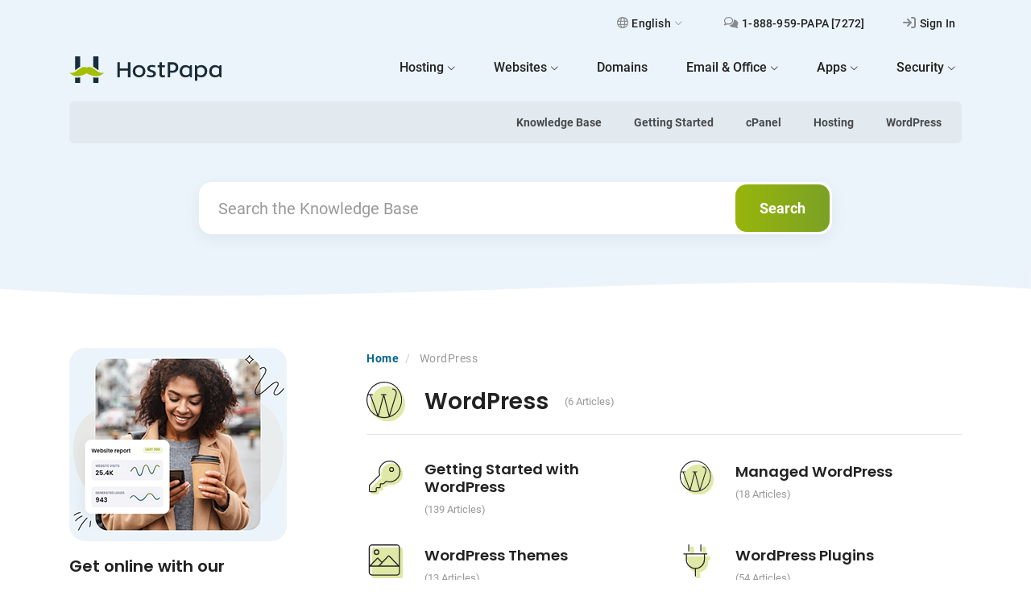

--- FILE ---
content_type: text/html; charset=UTF-8
request_url: https://www.hostpapa.com/knowledgebase/article-categories/wordpress/
body_size: 16954
content:

<!doctype html>
<html lang="en-US" >
<head>
    <meta charset="UTF-8">
    <meta name="viewport" content="width=device-width, initial-scale=1">
    <meta http-equiv="Content-Security-Policy" content="upgrade-insecure-requests">
    <meta name="theme-color" content="#ffffff">
    <meta name='robots' content='index, follow, max-image-preview:large, max-snippet:-1, max-video-preview:-1' />
	<style>img:is([sizes="auto" i], [sizes^="auto," i]) { contain-intrinsic-size: 3000px 1500px }</style>
	<link rel="alternate" hreflang="en" href="https://www.hostpapa.com/knowledgebase/article-categories/wordpress/" />
<link rel="alternate" hreflang="fr" href="https://www.hostpapa.com/knowledgebase/fr/article-categories/fr-wordpress/" />
<link rel="alternate" hreflang="es" href="https://www.hostpapa.com/knowledgebase/es/article-categories/es-wordpress/" />
<link rel="alternate" hreflang="de" href="https://www.hostpapa.com/knowledgebase/de/article-categories/de-wordpress/" />
<link rel="alternate" hreflang="x-default" href="https://www.hostpapa.com/knowledgebase/article-categories/wordpress/" />

	<!-- This site is optimized with the Yoast SEO plugin v26.6 - https://yoast.com/wordpress/plugins/seo/ -->
	<title>WordPress - HostPapa</title>
	<link rel="canonical" href="https://www.hostpapa.com/knowledgebase/article-categories/wordpress/" />
	<meta property="og:locale" content="en_US" />
	<meta property="og:type" content="article" />
	<meta property="og:title" content="WordPress - HostPapa" />
	<meta property="og:url" content="https://www.hostpapa.com/knowledgebase/article-categories/wordpress/" />
	<meta property="og:site_name" content="HostPapa" />
	<meta name="twitter:card" content="summary_large_image" />
	<script type="application/ld+json" class="yoast-schema-graph">{"@context":"https://schema.org","@graph":[{"@type":"CollectionPage","@id":"https://www.hostpapa.com/knowledgebase/article-categories/wordpress/","url":"https://www.hostpapa.com/knowledgebase/article-categories/wordpress/","name":"WordPress - HostPapa","isPartOf":{"@id":"https://www.hostpapa.com/knowledgebase/#website"},"breadcrumb":{"@id":"https://www.hostpapa.com/knowledgebase/article-categories/wordpress/#breadcrumb"},"inLanguage":"en-US"},{"@type":"BreadcrumbList","@id":"https://www.hostpapa.com/knowledgebase/article-categories/wordpress/#breadcrumb","itemListElement":[{"@type":"ListItem","position":1,"name":"Home","item":"/knowledgebase"},{"@type":"ListItem","position":2,"name":"WordPress"}]},{"@type":"WebSite","@id":"https://www.hostpapa.com/knowledgebase/#website","url":"https://www.hostpapa.com/knowledgebase/","name":"HostPapa","description":"In-depth walkthroughs to help you get the most out of your website and hosting experience","publisher":{"@id":"https://www.hostpapa.com/knowledgebase/#organization"},"potentialAction":[{"@type":"SearchAction","target":{"@type":"EntryPoint","urlTemplate":"https://www.hostpapa.com/knowledgebase/?s={search_term_string}"},"query-input":{"@type":"PropertyValueSpecification","valueRequired":true,"valueName":"search_term_string"}}],"inLanguage":"en-US"},{"@type":"Organization","@id":"https://www.hostpapa.com/knowledgebase/#organization","name":"HostPapa","url":"https://www.hostpapa.com/knowledgebase/","logo":{"@type":"ImageObject","inLanguage":"en-US","@id":"https://www.hostpapa.com/knowledgebase/#/schema/logo/image/","url":"https://www.hostpapa.com/knowledgebase/app/uploads/2023/07/hostpapa-189x33-logo-3.svg","contentUrl":"https://www.hostpapa.com/knowledgebase/app/uploads/2023/07/hostpapa-189x33-logo-3.svg","caption":"HostPapa"},"image":{"@id":"https://www.hostpapa.com/knowledgebase/#/schema/logo/image/"}}]}</script>
	<!-- / Yoast SEO plugin. -->


<link rel='dns-prefetch' href='//www.hostpapa.com' />
<style id='wp-block-library-theme-inline-css'>
.wp-block-audio :where(figcaption){color:#555;font-size:13px;text-align:center}.is-dark-theme .wp-block-audio :where(figcaption){color:#ffffffa6}.wp-block-audio{margin:0 0 1em}.wp-block-code{border:1px solid #ccc;border-radius:4px;font-family:Menlo,Consolas,monaco,monospace;padding:.8em 1em}.wp-block-embed :where(figcaption){color:#555;font-size:13px;text-align:center}.is-dark-theme .wp-block-embed :where(figcaption){color:#ffffffa6}.wp-block-embed{margin:0 0 1em}.blocks-gallery-caption{color:#555;font-size:13px;text-align:center}.is-dark-theme .blocks-gallery-caption{color:#ffffffa6}:root :where(.wp-block-image figcaption){color:#555;font-size:13px;text-align:center}.is-dark-theme :root :where(.wp-block-image figcaption){color:#ffffffa6}.wp-block-image{margin:0 0 1em}.wp-block-pullquote{border-bottom:4px solid;border-top:4px solid;color:currentColor;margin-bottom:1.75em}.wp-block-pullquote cite,.wp-block-pullquote footer,.wp-block-pullquote__citation{color:currentColor;font-size:.8125em;font-style:normal;text-transform:uppercase}.wp-block-quote{border-left:.25em solid;margin:0 0 1.75em;padding-left:1em}.wp-block-quote cite,.wp-block-quote footer{color:currentColor;font-size:.8125em;font-style:normal;position:relative}.wp-block-quote:where(.has-text-align-right){border-left:none;border-right:.25em solid;padding-left:0;padding-right:1em}.wp-block-quote:where(.has-text-align-center){border:none;padding-left:0}.wp-block-quote.is-large,.wp-block-quote.is-style-large,.wp-block-quote:where(.is-style-plain){border:none}.wp-block-search .wp-block-search__label{font-weight:700}.wp-block-search__button{border:1px solid #ccc;padding:.375em .625em}:where(.wp-block-group.has-background){padding:1.25em 2.375em}.wp-block-separator.has-css-opacity{opacity:.4}.wp-block-separator{border:none;border-bottom:2px solid;margin-left:auto;margin-right:auto}.wp-block-separator.has-alpha-channel-opacity{opacity:1}.wp-block-separator:not(.is-style-wide):not(.is-style-dots){width:100px}.wp-block-separator.has-background:not(.is-style-dots){border-bottom:none;height:1px}.wp-block-separator.has-background:not(.is-style-wide):not(.is-style-dots){height:2px}.wp-block-table{margin:0 0 1em}.wp-block-table td,.wp-block-table th{word-break:normal}.wp-block-table :where(figcaption){color:#555;font-size:13px;text-align:center}.is-dark-theme .wp-block-table :where(figcaption){color:#ffffffa6}.wp-block-video :where(figcaption){color:#555;font-size:13px;text-align:center}.is-dark-theme .wp-block-video :where(figcaption){color:#ffffffa6}.wp-block-video{margin:0 0 1em}:root :where(.wp-block-template-part.has-background){margin-bottom:0;margin-top:0;padding:1.25em 2.375em}
</style>
<link rel='stylesheet' id='twenty-twenty-one-custom-color-overrides-css' href='https://www.hostpapa.com/knowledgebase/app/themes/twentytwentyone/assets/css/custom-color-overrides.css?ver=1.0.0' media='all' />
<style id='global-styles-inline-css'>
:root{--wp--preset--aspect-ratio--square: 1;--wp--preset--aspect-ratio--4-3: 4/3;--wp--preset--aspect-ratio--3-4: 3/4;--wp--preset--aspect-ratio--3-2: 3/2;--wp--preset--aspect-ratio--2-3: 2/3;--wp--preset--aspect-ratio--16-9: 16/9;--wp--preset--aspect-ratio--9-16: 9/16;--wp--preset--color--black: #000000;--wp--preset--color--cyan-bluish-gray: #abb8c3;--wp--preset--color--white: #FFFFFF;--wp--preset--color--pale-pink: #f78da7;--wp--preset--color--vivid-red: #cf2e2e;--wp--preset--color--luminous-vivid-orange: #ff6900;--wp--preset--color--luminous-vivid-amber: #fcb900;--wp--preset--color--light-green-cyan: #7bdcb5;--wp--preset--color--vivid-green-cyan: #00d084;--wp--preset--color--pale-cyan-blue: #8ed1fc;--wp--preset--color--vivid-cyan-blue: #0693e3;--wp--preset--color--vivid-purple: #9b51e0;--wp--preset--color--dark-gray: #28303D;--wp--preset--color--gray: #39414D;--wp--preset--color--green: #D1E4DD;--wp--preset--color--blue: #D1DFE4;--wp--preset--color--purple: #D1D1E4;--wp--preset--color--red: #E4D1D1;--wp--preset--color--orange: #E4DAD1;--wp--preset--color--yellow: #EEEADD;--wp--preset--gradient--vivid-cyan-blue-to-vivid-purple: linear-gradient(135deg,rgba(6,147,227,1) 0%,rgb(155,81,224) 100%);--wp--preset--gradient--light-green-cyan-to-vivid-green-cyan: linear-gradient(135deg,rgb(122,220,180) 0%,rgb(0,208,130) 100%);--wp--preset--gradient--luminous-vivid-amber-to-luminous-vivid-orange: linear-gradient(135deg,rgba(252,185,0,1) 0%,rgba(255,105,0,1) 100%);--wp--preset--gradient--luminous-vivid-orange-to-vivid-red: linear-gradient(135deg,rgba(255,105,0,1) 0%,rgb(207,46,46) 100%);--wp--preset--gradient--very-light-gray-to-cyan-bluish-gray: linear-gradient(135deg,rgb(238,238,238) 0%,rgb(169,184,195) 100%);--wp--preset--gradient--cool-to-warm-spectrum: linear-gradient(135deg,rgb(74,234,220) 0%,rgb(151,120,209) 20%,rgb(207,42,186) 40%,rgb(238,44,130) 60%,rgb(251,105,98) 80%,rgb(254,248,76) 100%);--wp--preset--gradient--blush-light-purple: linear-gradient(135deg,rgb(255,206,236) 0%,rgb(152,150,240) 100%);--wp--preset--gradient--blush-bordeaux: linear-gradient(135deg,rgb(254,205,165) 0%,rgb(254,45,45) 50%,rgb(107,0,62) 100%);--wp--preset--gradient--luminous-dusk: linear-gradient(135deg,rgb(255,203,112) 0%,rgb(199,81,192) 50%,rgb(65,88,208) 100%);--wp--preset--gradient--pale-ocean: linear-gradient(135deg,rgb(255,245,203) 0%,rgb(182,227,212) 50%,rgb(51,167,181) 100%);--wp--preset--gradient--electric-grass: linear-gradient(135deg,rgb(202,248,128) 0%,rgb(113,206,126) 100%);--wp--preset--gradient--midnight: linear-gradient(135deg,rgb(2,3,129) 0%,rgb(40,116,252) 100%);--wp--preset--gradient--purple-to-yellow: linear-gradient(160deg, #D1D1E4 0%, #EEEADD 100%);--wp--preset--gradient--yellow-to-purple: linear-gradient(160deg, #EEEADD 0%, #D1D1E4 100%);--wp--preset--gradient--green-to-yellow: linear-gradient(160deg, #D1E4DD 0%, #EEEADD 100%);--wp--preset--gradient--yellow-to-green: linear-gradient(160deg, #EEEADD 0%, #D1E4DD 100%);--wp--preset--gradient--red-to-yellow: linear-gradient(160deg, #E4D1D1 0%, #EEEADD 100%);--wp--preset--gradient--yellow-to-red: linear-gradient(160deg, #EEEADD 0%, #E4D1D1 100%);--wp--preset--gradient--purple-to-red: linear-gradient(160deg, #D1D1E4 0%, #E4D1D1 100%);--wp--preset--gradient--red-to-purple: linear-gradient(160deg, #E4D1D1 0%, #D1D1E4 100%);--wp--preset--font-size--small: 18px;--wp--preset--font-size--medium: 20px;--wp--preset--font-size--large: 24px;--wp--preset--font-size--x-large: 42px;--wp--preset--font-size--extra-small: 16px;--wp--preset--font-size--normal: 20px;--wp--preset--font-size--extra-large: 40px;--wp--preset--font-size--huge: 96px;--wp--preset--font-size--gigantic: 144px;--wp--preset--spacing--20: 0.44rem;--wp--preset--spacing--30: 0.67rem;--wp--preset--spacing--40: 1rem;--wp--preset--spacing--50: 1.5rem;--wp--preset--spacing--60: 2.25rem;--wp--preset--spacing--70: 3.38rem;--wp--preset--spacing--80: 5.06rem;--wp--preset--shadow--natural: 6px 6px 9px rgba(0, 0, 0, 0.2);--wp--preset--shadow--deep: 12px 12px 50px rgba(0, 0, 0, 0.4);--wp--preset--shadow--sharp: 6px 6px 0px rgba(0, 0, 0, 0.2);--wp--preset--shadow--outlined: 6px 6px 0px -3px rgba(255, 255, 255, 1), 6px 6px rgba(0, 0, 0, 1);--wp--preset--shadow--crisp: 6px 6px 0px rgba(0, 0, 0, 1);}:where(.is-layout-flex){gap: 0.5em;}:where(.is-layout-grid){gap: 0.5em;}body .is-layout-flex{display: flex;}.is-layout-flex{flex-wrap: wrap;align-items: center;}.is-layout-flex > :is(*, div){margin: 0;}body .is-layout-grid{display: grid;}.is-layout-grid > :is(*, div){margin: 0;}:where(.wp-block-columns.is-layout-flex){gap: 2em;}:where(.wp-block-columns.is-layout-grid){gap: 2em;}:where(.wp-block-post-template.is-layout-flex){gap: 1.25em;}:where(.wp-block-post-template.is-layout-grid){gap: 1.25em;}.has-black-color{color: var(--wp--preset--color--black) !important;}.has-cyan-bluish-gray-color{color: var(--wp--preset--color--cyan-bluish-gray) !important;}.has-white-color{color: var(--wp--preset--color--white) !important;}.has-pale-pink-color{color: var(--wp--preset--color--pale-pink) !important;}.has-vivid-red-color{color: var(--wp--preset--color--vivid-red) !important;}.has-luminous-vivid-orange-color{color: var(--wp--preset--color--luminous-vivid-orange) !important;}.has-luminous-vivid-amber-color{color: var(--wp--preset--color--luminous-vivid-amber) !important;}.has-light-green-cyan-color{color: var(--wp--preset--color--light-green-cyan) !important;}.has-vivid-green-cyan-color{color: var(--wp--preset--color--vivid-green-cyan) !important;}.has-pale-cyan-blue-color{color: var(--wp--preset--color--pale-cyan-blue) !important;}.has-vivid-cyan-blue-color{color: var(--wp--preset--color--vivid-cyan-blue) !important;}.has-vivid-purple-color{color: var(--wp--preset--color--vivid-purple) !important;}.has-black-background-color{background-color: var(--wp--preset--color--black) !important;}.has-cyan-bluish-gray-background-color{background-color: var(--wp--preset--color--cyan-bluish-gray) !important;}.has-white-background-color{background-color: var(--wp--preset--color--white) !important;}.has-pale-pink-background-color{background-color: var(--wp--preset--color--pale-pink) !important;}.has-vivid-red-background-color{background-color: var(--wp--preset--color--vivid-red) !important;}.has-luminous-vivid-orange-background-color{background-color: var(--wp--preset--color--luminous-vivid-orange) !important;}.has-luminous-vivid-amber-background-color{background-color: var(--wp--preset--color--luminous-vivid-amber) !important;}.has-light-green-cyan-background-color{background-color: var(--wp--preset--color--light-green-cyan) !important;}.has-vivid-green-cyan-background-color{background-color: var(--wp--preset--color--vivid-green-cyan) !important;}.has-pale-cyan-blue-background-color{background-color: var(--wp--preset--color--pale-cyan-blue) !important;}.has-vivid-cyan-blue-background-color{background-color: var(--wp--preset--color--vivid-cyan-blue) !important;}.has-vivid-purple-background-color{background-color: var(--wp--preset--color--vivid-purple) !important;}.has-black-border-color{border-color: var(--wp--preset--color--black) !important;}.has-cyan-bluish-gray-border-color{border-color: var(--wp--preset--color--cyan-bluish-gray) !important;}.has-white-border-color{border-color: var(--wp--preset--color--white) !important;}.has-pale-pink-border-color{border-color: var(--wp--preset--color--pale-pink) !important;}.has-vivid-red-border-color{border-color: var(--wp--preset--color--vivid-red) !important;}.has-luminous-vivid-orange-border-color{border-color: var(--wp--preset--color--luminous-vivid-orange) !important;}.has-luminous-vivid-amber-border-color{border-color: var(--wp--preset--color--luminous-vivid-amber) !important;}.has-light-green-cyan-border-color{border-color: var(--wp--preset--color--light-green-cyan) !important;}.has-vivid-green-cyan-border-color{border-color: var(--wp--preset--color--vivid-green-cyan) !important;}.has-pale-cyan-blue-border-color{border-color: var(--wp--preset--color--pale-cyan-blue) !important;}.has-vivid-cyan-blue-border-color{border-color: var(--wp--preset--color--vivid-cyan-blue) !important;}.has-vivid-purple-border-color{border-color: var(--wp--preset--color--vivid-purple) !important;}.has-vivid-cyan-blue-to-vivid-purple-gradient-background{background: var(--wp--preset--gradient--vivid-cyan-blue-to-vivid-purple) !important;}.has-light-green-cyan-to-vivid-green-cyan-gradient-background{background: var(--wp--preset--gradient--light-green-cyan-to-vivid-green-cyan) !important;}.has-luminous-vivid-amber-to-luminous-vivid-orange-gradient-background{background: var(--wp--preset--gradient--luminous-vivid-amber-to-luminous-vivid-orange) !important;}.has-luminous-vivid-orange-to-vivid-red-gradient-background{background: var(--wp--preset--gradient--luminous-vivid-orange-to-vivid-red) !important;}.has-very-light-gray-to-cyan-bluish-gray-gradient-background{background: var(--wp--preset--gradient--very-light-gray-to-cyan-bluish-gray) !important;}.has-cool-to-warm-spectrum-gradient-background{background: var(--wp--preset--gradient--cool-to-warm-spectrum) !important;}.has-blush-light-purple-gradient-background{background: var(--wp--preset--gradient--blush-light-purple) !important;}.has-blush-bordeaux-gradient-background{background: var(--wp--preset--gradient--blush-bordeaux) !important;}.has-luminous-dusk-gradient-background{background: var(--wp--preset--gradient--luminous-dusk) !important;}.has-pale-ocean-gradient-background{background: var(--wp--preset--gradient--pale-ocean) !important;}.has-electric-grass-gradient-background{background: var(--wp--preset--gradient--electric-grass) !important;}.has-midnight-gradient-background{background: var(--wp--preset--gradient--midnight) !important;}.has-small-font-size{font-size: var(--wp--preset--font-size--small) !important;}.has-medium-font-size{font-size: var(--wp--preset--font-size--medium) !important;}.has-large-font-size{font-size: var(--wp--preset--font-size--large) !important;}.has-x-large-font-size{font-size: var(--wp--preset--font-size--x-large) !important;}
:where(.wp-block-post-template.is-layout-flex){gap: 1.25em;}:where(.wp-block-post-template.is-layout-grid){gap: 1.25em;}
:where(.wp-block-columns.is-layout-flex){gap: 2em;}:where(.wp-block-columns.is-layout-grid){gap: 2em;}
:root :where(.wp-block-pullquote){font-size: 1.5em;line-height: 1.6;}
</style>
<link rel='stylesheet' id='hkb-style-css' href='https://www.hostpapa.com/knowledgebase/app/plugins/ht-knowledge-base/css/hkb-style.css?ver=3.13.2' media='all' />
<link rel='stylesheet' id='style-css-css' href='https://www.hostpapa.com/knowledgebase/app/themes/twentytwentyone-child/build/css/main.css?ver=v1.0.134' media='all' />
<link rel='stylesheet' id='sib-front-css-css' href='https://www.hostpapa.com/knowledgebase/app/plugins/mailin/css/mailin-front.css?ver=6.7.2' media='all' />
<script id="wpml-cookie-js-extra">
var wpml_cookies = {"wp-wpml_current_language":{"value":"en","expires":1,"path":"\/"}};
var wpml_cookies = {"wp-wpml_current_language":{"value":"en","expires":1,"path":"\/"}};
</script>
<script src="https://www.hostpapa.com/knowledgebase/app/plugins/wpml-multilingual-cms/res/js/cookies/language-cookie.js?ver=470000" id="wpml-cookie-js" defer data-wp-strategy="defer"></script>
<script id="twenty-twenty-one-ie11-polyfills-js-after">
( Element.prototype.matches && Element.prototype.closest && window.NodeList && NodeList.prototype.forEach ) || document.write( '<script src="https://www.hostpapa.com/knowledgebase/app/themes/twentytwentyone/assets/js/polyfills.js?ver=1.0.0"></scr' + 'ipt>' );
</script>
<script src="https://www.hostpapa.com/knowledgebase/app/themes/twentytwentyone/assets/js/primary-navigation.js?ver=1.0.0" id="twenty-twenty-one-primary-navigation-script-js" defer data-wp-strategy="defer"></script>
<script src="https://www.hostpapa.com/knowledgebase/wp-includes/js/jquery/jquery.min.js?ver=3.7.1" id="jquery-core-js"></script>
<script src="https://www.hostpapa.com/knowledgebase/wp-includes/js/jquery/jquery-migrate.min.js?ver=3.4.1" id="jquery-migrate-js"></script>
<script id="sib-front-js-js-extra">
var sibErrMsg = {"invalidMail":"Please fill out valid email address","requiredField":"Please fill out required fields","invalidDateFormat":"Please fill out valid date format","invalidSMSFormat":"Please fill out valid phone number"};
var ajax_sib_front_object = {"ajax_url":"https:\/\/www.hostpapa.com\/knowledgebase\/wp-admin\/admin-ajax.php","ajax_nonce":"1fc2a10cce","flag_url":"https:\/\/www.hostpapa.com\/knowledgebase\/app\/plugins\/mailin\/img\/flags\/"};
</script>
<script src="https://www.hostpapa.com/knowledgebase/app/plugins/mailin/js/mailin-front.js?ver=1767883498" id="sib-front-js-js"></script>
<meta name="generator" content="WPML ver:4.7.0 stt:1,4,3,2;" />
<!-- HKB CSS Variables --><style>:root {--hkb-main-container-width: 1140px;--hkb-link-color: #05668d;--hkb-link-color-hover: #045271;--hkb-header-style-bg: #ebf4fa;--hkb-header-style-graddir: 90deg;--hkb-header-style-grad1: #2358a1;--hkb-header-style-grad2: #2358a1;--hkb-header-text-color: #222222;}</style><meta name="generator" content="Heroic Knowledge Base v3.13.2" />
<script type="text/javascript" src="https://cdn.brevo.com/js/sdk-loader.js" async></script>
<script type="text/javascript">
  window.Brevo = window.Brevo || [];
  window.Brevo.push(['init', {"client_key":"yinvxlcyq14gg2yircqfo","email_id":null,"push":{"customDomain":"https:\/\/www.hostpapa.com\/knowledgebase\/app\/plugins\/mailin\/"},"service_worker_url":"sw.js?key=${key}","frame_url":"brevo-frame.html"}]);
</script><link rel="icon" href="https://www.hostpapa.com/knowledgebase/app/uploads/2023/02/cropped-favicon-1-32x32.png" sizes="32x32" />
<link rel="icon" href="https://www.hostpapa.com/knowledgebase/app/uploads/2023/02/cropped-favicon-1-192x192.png" sizes="192x192" />
<link rel="apple-touch-icon" href="https://www.hostpapa.com/knowledgebase/app/uploads/2023/02/cropped-favicon-1-180x180.png" />
<meta name="msapplication-TileImage" content="https://www.hostpapa.com/knowledgebase/app/uploads/2023/02/cropped-favicon-1-270x270.png" />
    <!-- Google Tag Manager -->
    <script>(function (w, d, s, l, i) {
            w[l] = w[l] || [];
            w[l].push({
                'gtm.start':
                    new Date().getTime(), event: 'gtm.js'
            });
            var f = d.getElementsByTagName(s)[0],
                j = d.createElement(s), dl = l != 'dataLayer' ? '&l=' + l : '';
            j.async = true;
            j.src =
                'https://www.googletagmanager.com/gtm.js?id=' + i + dl;
            f.parentNode.insertBefore(j, f);
        })(window, document, 'script', 'dataLayer', 'GTM-MPD52L');</script>
    <!-- End Google Tag Manager -->
</head>

<body class="archive tax-ht_kb_category term-wordpress term-1042 wp-custom-logo wp-embed-responsive ht-kb is-light-theme no-js hfeed has-main-navigation">
<noscript>
    <iframe src="https://www.googletagmanager.com/ns.html?id=GTM-MPD52L"
        height="0" width="0" style="display:none;visibility:hidden"></iframe>
</noscript>
<div id="page" class="site">
    <a class="skip-link screen-reader-text" href="#content">Skip to content</a>

    
<header id="masthead" class="site-header has-logo has-title-and-tagline has-menu">

    <div class="container">



    <nav class="navbar supportnav navbar-expand-lg d-none d-lg-flex justify-content-end">
        <ul class="navbar-nav">
        
                        <li class="nav-item dropdown">
                        <a class="nav-link" href="#" id="languageDropdownDesktop" data-bs-toggle="dropdown" aria-haspopup="true" aria-expanded="false">
                        <i class="relative icon-globe-regular"></i>English<i class="icon-chevron-thin-down"></i></a><ul class="dropdown-menu" aria-labelledby="languageDropdownDesktop"> <li><h6 class="h6 fs-5 mt-1 mb-4 text-center">Choose your language</h6></li><li class="menu-item active-1"><a href="https://www.hostpapa.com/knowledgebase/article-categories/wordpress/"><img src="https://www.hostpapa.com/knowledgebase/app/plugins/wpml-multilingual-cms/res/flags/en.png" height="12" alt="en" width="18" /> <span class="wpml-ls-native" lang="en"> English</span></a></li><li class="menu-item active-0"><a href="https://www.hostpapa.com/knowledgebase/fr/article-categories/fr-wordpress/"><img src="https://www.hostpapa.com/knowledgebase/app/plugins/wpml-multilingual-cms/res/flags/fr.png" height="12" alt="fr" width="18" /> <span class="wpml-ls-native" lang="fr"> Français</span></a></li><li class="menu-item active-0"><a href="https://www.hostpapa.com/knowledgebase/es/article-categories/es-wordpress/"><img src="https://www.hostpapa.com/knowledgebase/app/plugins/wpml-multilingual-cms/res/flags/es.png" height="12" alt="es" width="18" /> <span class="wpml-ls-native" lang="es"> Español</span></a></li><li class="menu-item active-0"><a href="https://www.hostpapa.com/knowledgebase/de/article-categories/de-wordpress/"><img src="https://www.hostpapa.com/knowledgebase/app/plugins/wpml-multilingual-cms/res/flags/de.png" height="12" alt="de" width="18" /> <span class="wpml-ls-native" lang="de"> Deutsch</span></a></li><li class="dropdown-footer text-center"><p>Our award-winning service is built on top of our awesome global support team.Our employees are spread out across 37 countries so you're in safe hands in every timezone and language.</p></li></ul></li>            <li class="nav-item"><a href="tel:+18889597272" target="_blank" rel="noopener" class="nav-link"><i class="icon-comments-regular"></i><span> 1-888-959-PAPA [7272]</span></a></li><li class="nav-item"><a href="https://www.hostpapa.com/dashboard/Login/" target="_blank" rel="noopener" class="nav-link"><i class="icon-sign-in-regular"></i><span>Sign In </span></a></li>        </ul>
    </nav>
</div>
<div class="container">
    <nav class="navbar navbar-expand-lg pt-lg-0 pb-lg-3">
        <div class="container-fluid px-0">
            <a class="navbar-brand" href="https://www.hostpapa.com/">                <img src="https://www.hostpapa.com/knowledgebase/app/uploads/2023/07/hostpapa-189x33-logo-3.svg" class="custom-logo" alt="HostPapa">                <span class="a-description">HostPapa Blog Home</span></a>
            <button class="navbar-toggler collapsed" type="button" data-bs-toggle="collapse" data-bs-target="#main-menu" aria-controls="main-menu" aria-expanded="false" aria-label="Toggle navigation">
            <svg width="24" height="20.001" viewBox="0 0 24 14" class="toggle-bars">
                <g>
                    <rect width="24" height="2" rx="1" fill="#182c3a" class="bar"></rect>
                    <rect width="24" height="2" rx="1" fill="#182c3a" class="bar"></rect>
                </g>
            </svg>
            </button>
            <div class="collapse navbar-collapse" id="main-menu">

                <ul id="menu-hostpapa-main-nav" class="navbar-nav ms-auto"><li id="menu-item-71287" class="menu-item menu-item-type-custom menu-item-object-custom menu-item-has-children dropdown nav-item"><a href="#" class="nav-link" data-bs-toggle="dropdown" aria-haspopup="true" aria-expanded="false"><span class="link-text"><span class="menutitle">Hosting</span><i class="icon-chevron-thin-down"></i></span></a>
<ul class="dropdown-menu">
	<li id="menu-item-71288" class="icon-browser menu-item menu-item-type-custom menu-item-object-custom nav-item"><a href="/web-hosting-plan/" class="nav-link"><i class="d-inline-flex icon-sm mt-lg-2 me-lg-3 icon-browser"><span class="path1"></span><span class="path2"></span></i><span class="link-text"><span class="menutitle">Web Hosting</span><span class="description">Standard cPanel Web Hosting.</span></span></a></li>
	<li id="menu-item-71289" class="icon-wordpress menu-item menu-item-type-custom menu-item-object-custom nav-item"><a href="/web-hosting-plan/wordpress-hosting/" class="nav-link"><i class="d-inline-flex icon-sm mt-lg-2 me-lg-3 icon-wordpress"><span class="path1"></span><span class="path2"></span></i><span class="link-text"><span class="menutitle">Optimized WordPress Hosting</span><span class="description">Specifically optimized for WordPress.</span></span></a></li>
	<li id="menu-item-71290" class="icon-managed-wordpress menu-item menu-item-type-custom menu-item-object-custom nav-item"><a href="/web-hosting-plan/managed-wordpress-hosting/" class="nav-link"><i class="d-inline-flex icon-sm mt-lg-2 me-lg-3 icon-managed-wordpress"><span class="path1"></span><span class="path2"></span></i><span class="link-text"><span class="menutitle">Managed WordPress Hosting</span><span class="description">WordPress on steroids, worldwide.</span></span></a></li>
	<li id="menu-item-71291" class="icon-vps menu-item menu-item-type-custom menu-item-object-custom nav-item"><a href="/web-hosting-plan/vps-hosting/" class="nav-link"><i class="d-inline-flex icon-sm mt-lg-2 me-lg-3 icon-vps"><span class="path1"></span><span class="path2"></span></i><span class="link-text"><span class="menutitle">VPS Hosting</span><span class="description">More power to your sites.</span></span></a></li>
	<li id="menu-item-85511" class="icon-server menu-item menu-item-type-custom menu-item-object-custom nav-item"><a href="/web-hosting-plan/dedicated-server-hosting/" class="nav-link"><i class="d-inline-flex icon-sm mt-lg-2 me-lg-3 icon-server"><span class="path1"></span><span class="path2"></span></i><span class="link-text"><span class="menutitle">Dedicated Servers</span><span class="description">Ultimate power and full control.</span></span></a></li>
	<li id="menu-item-71292" class="icon-table menu-item menu-item-type-custom menu-item-object-custom nav-item"><a href="/web-hosting-plan/reseller-web-hosting/" class="nav-link"><i class="d-inline-flex icon-sm mt-lg-2 me-lg-3 icon-table"><span class="path1"></span><span class="path2"></span></i><span class="link-text"><span class="menutitle">Reseller Hosting</span><span class="description">Bill your clients and use our infrastructure.</span></span></a></li>
	<li id="menu-item-71293" class="icon-life-ring menu-item menu-item-type-custom menu-item-object-custom nav-item"><a href="/web-hosting-plan/papacare/" class="nav-link"><i class="d-inline-flex icon-sm mt-lg-2 me-lg-3 icon-life-ring"><span class="path1"></span><span class="path2"></span></i><span class="link-text"><span class="menutitle">PapaCare</span><span class="description">Never worry about site related problems.</span></span></a></li>
</ul>
</li>
<li id="menu-item-71294" class="menu-item menu-item-type-custom menu-item-object-custom menu-item-has-children dropdown nav-item"><a href="#" class="nav-link" data-bs-toggle="dropdown" aria-haspopup="true" aria-expanded="false"><span class="link-text"><span class="menutitle">Websites</span><i class="icon-chevron-thin-down"></i></span></a>
<ul class="dropdown-menu">
	<li id="menu-item-71295" class="icon-star menu-item menu-item-type-custom menu-item-object-custom nav-item"><a href="/website-builder/" class="nav-link"><i class="d-inline-flex icon-sm mt-lg-2 me-lg-3 icon-star"><span class="path1"></span><span class="path2"></span></i><span class="link-text"><span class="menutitle">Website Builder</span><span class="description">Start fresh or choose from our professional templates.</span></span></a></li>
	<li id="menu-item-71296" class="icon-life-ring menu-item menu-item-type-custom menu-item-object-custom nav-item"><a href="/website-builder/do-it-for-me/" class="nav-link"><i class="d-inline-flex icon-sm mt-lg-2 me-lg-3 icon-life-ring"><span class="path1"></span><span class="path2"></span></i><span class="link-text"><span class="menutitle">Do-It-For-Me</span><span class="description">Let us help you get your business online.</span></span></a></li>
	<li id="menu-item-93721" class="icon-palette menu-item menu-item-type-custom menu-item-object-custom nav-item"><a href="/custom-website-design//custom-website-design/" class="nav-link"><i class="d-inline-flex icon-sm mt-lg-2 me-lg-3 icon-palette"><span class="path1"></span><span class="path2"></span></i><span class="link-text"><span class="menutitle">Custom Website Design</span><span class="description">Empower your brand and scale your growth with a custom website.</span></span></a></li>
</ul>
</li>
<li id="menu-item-71297" class="menu-item menu-item-type-custom menu-item-object-custom nav-item"><a href="/domains/" class="nav-link"><span class="link-text"><span class="menutitle">Domains</span></span></a></li>
<li id="menu-item-71298" class="menu-item menu-item-type-custom menu-item-object-custom menu-item-has-children dropdown nav-item"><a href="#" class="nav-link" data-bs-toggle="dropdown" aria-haspopup="true" aria-expanded="false"><span class="link-text"><span class="menutitle">Email &#038; Office</span><i class="icon-chevron-thin-down"></i></span></a>
<ul class="dropdown-menu">
	<li id="menu-item-71299" class="icon-envelope-open menu-item menu-item-type-custom menu-item-object-custom nav-item"><a href="/email/" class="nav-link"><i class="d-inline-flex icon-sm mt-lg-2 me-lg-3 icon-envelope-open"><span class="path1"></span><span class="path2"></span></i><span class="link-text"><span class="menutitle">Overview</span><span class="description">Compare all HostPapa email plans.</span></span></a></li>
	<li id="menu-item-71300" class="icon-envelope-open menu-item menu-item-type-custom menu-item-object-custom nav-item"><a href="/email/business-email/" class="nav-link"><i class="d-inline-flex icon-sm mt-lg-2 me-lg-3 icon-envelope-open"><span class="path1"></span><span class="path2"></span></i><span class="link-text"><span class="menutitle">Business Email</span><span class="description">Professional email on your domain name.</span></span></a></li>
	<li id="menu-item-71301" class="icon-google menu-item menu-item-type-custom menu-item-object-custom nav-item"><a href="/email/google-workspace/" class="nav-link"><i class="d-inline-flex icon-sm mt-lg-2 me-lg-3 icon-google"><span class="path1"></span><span class="path2"></span></i><span class="link-text"><span class="menutitle">Google Workspace</span><span class="description">Power your email by Gmail and Google Drive apps.</span></span></a></li>
	<li id="menu-item-71302" class="icon-ms365 menu-item menu-item-type-custom menu-item-object-custom nav-item"><a href="/email/microsoft-365/" class="nav-link"><i class="d-inline-flex icon-sm mt-lg-2 me-lg-3 icon-ms365"><span class="path1"></span><span class="path2"></span></i><span class="link-text"><span class="menutitle">Microsoft 365</span><span class="description">Microsoft’s tried and true Office 365 solution.</span></span></a></li>
</ul>
</li>
<li id="menu-item-93576" class="menu-item menu-item-type-custom menu-item-object-custom menu-item-has-children dropdown nav-item"><a href="#" class="nav-link" data-bs-toggle="dropdown" aria-haspopup="true" aria-expanded="false"><span class="link-text"><span class="menutitle">Apps</span><i class="icon-chevron-thin-down"></i></span></a>
<ul class="dropdown-menu">
	<li id="menu-item-93573" class="icon-store menu-item menu-item-type-custom menu-item-object-custom nav-item"><a href="/apps/ecommerce/" class="nav-link"><i class="d-inline-flex icon-sm mt-lg-2 me-lg-3 icon-store"><span class="path1"></span><span class="path2"></span></i><span class="link-text"><span class="menutitle">eCommerce</span><span class="description">Launch your store with powerful eCommerce solutions.</span></span></a></li>
	<li id="menu-item-93577" class="icon-sidebar menu-item menu-item-type-custom menu-item-object-custom nav-item"><a href="/apps/blog/" class="nav-link"><i class="d-inline-flex icon-sm mt-lg-2 me-lg-3 icon-sidebar"><span class="path1"></span><span class="path2"></span></i><span class="link-text"><span class="menutitle">Blogs</span><span class="description">Tell your story with easy-to-use blogging tools.</span></span></a></li>
	<li id="menu-item-93580" class="icon-browsers menu-item menu-item-type-custom menu-item-object-custom nav-item"><a href="/apps/cms/" class="nav-link"><i class="d-inline-flex icon-sm mt-lg-2 me-lg-3 icon-browsers"><span class="path1"></span><span class="path2"></span></i><span class="link-text"><span class="menutitle">Content Management Systems</span><span class="description">Build and maintain your website with a dynamic CMS.</span></span></a></li>
	<li id="menu-item-93582" class="icon-chalkboard-user menu-item menu-item-type-custom menu-item-object-custom nav-item"><a href="/apps/lms/" class="nav-link"><i class="d-inline-flex icon-sm mt-lg-2 me-lg-3 icon-chalkboard-user"><span class="path1"></span><span class="path2"></span></i><span class="link-text"><span class="menutitle">Learning Management Systems</span><span class="description">Create and manage educational content and programs.</span></span></a></li>
	<li id="menu-item-93584" class="icon-growth menu-item menu-item-type-custom menu-item-object-custom nav-item"><a href="/apps/management/" class="nav-link"><i class="d-inline-flex icon-sm mt-lg-2 me-lg-3 icon-growth"><span class="path1"></span><span class="path2"></span></i><span class="link-text"><span class="menutitle">Business Management Tools</span><span class="description">Manage projects, communication, accounting, and more.</span></span></a></li>
	<li id="menu-item-93587" class="icon-gears menu-item menu-item-type-custom menu-item-object-custom nav-item"><a href="/apps/" class="nav-link"><i class="d-inline-flex icon-sm mt-lg-2 me-lg-3 icon-gears"><span class="path1"></span><span class="path2"></span></i><span class="link-text"><span class="menutitle">All Self Hosted Apps</span><span class="description">View all the self hosted applications and software available.</span></span></a></li>
</ul>
</li>
<li id="menu-item-71303" class="menu-item menu-item-type-custom menu-item-object-custom menu-item-has-children dropdown nav-item"><a href="#" class="nav-link" data-bs-toggle="dropdown" aria-haspopup="true" aria-expanded="false"><span class="link-text"><span class="menutitle">Security</span><i class="icon-chevron-thin-down"></i></span></a>
<ul class="dropdown-menu">
	<li id="menu-item-71304" class="icon-shield-halved menu-item menu-item-type-custom menu-item-object-custom nav-item"><a href="/protectionpower-website-security/" class="nav-link"><i class="d-inline-flex icon-sm mt-lg-2 me-lg-3 icon-shield-halved"><span class="path1"></span><span class="path2"></span></i><span class="link-text"><span class="menutitle">Protection Power</span><span class="description">Secure and proactively monitor your website.</span></span></a></li>
	<li id="menu-item-71305" class="icon-lock-keyhole menu-item menu-item-type-custom menu-item-object-custom nav-item"><a href="/sitelock/" class="nav-link"><i class="d-inline-flex icon-sm mt-lg-2 me-lg-3 icon-lock-keyhole"><span class="path1"></span><span class="path2"></span></i><span class="link-text"><span class="menutitle">SiteLock</span><span class="description">Inspire visitor confidence and be malware free.</span></span></a></li>
	<li id="menu-item-71306" class="icon-copy menu-item menu-item-type-custom menu-item-object-custom nav-item"><a href="/automated-website-backup/" class="nav-link"><i class="d-inline-flex icon-sm mt-lg-2 me-lg-3 icon-copy"><span class="path1"></span><span class="path2"></span></i><span class="link-text"><span class="menutitle">Automated Website Backup</span><span class="description">Protect yourself and your website with backups.</span></span></a></li>
	<li id="menu-item-71307" class="icon-award menu-item menu-item-type-custom menu-item-object-custom nav-item"><a href="/ssl-certificates/" class="nav-link"><i class="d-inline-flex icon-sm mt-lg-2 me-lg-3 icon-award"><span class="path1"></span><span class="path2"></span></i><span class="link-text"><span class="menutitle">SSL Certificates</span><span class="description">Earn the trust of your website visitors.</span></span></a></li>
</ul>
</li>
</ul>                <div class="d-lg-none text-center">
                    <hr>
                        <div id="mobile-bottomnav" class="supportnav container px-0">
                            <div class="accordion">
                            
<div class="accordion-item border-0">
    <!-- Load the desktop category menu -->
   <div class="d-none d-lg-block">
        <p class="wp-block-heading">
        Knowledge Base Categories        </p>
        <div id="category-menu-desktop" class="menu-knowledge-base-categories-container"><ul id="menu-knowledge-base-categories" class="wp-block-categories-list"><li id="menu-item-71464" class="menu-item menu-item-type-post_type menu-item-object-page menu-item-home menu-item-71464"><a href="https://www.hostpapa.com/knowledgebase/">Knowledge Base</a></li>
<li id="menu-item-71542" class="menu-item menu-item-type-taxonomy menu-item-object-ht_kb_category menu-item-71542"><a href="https://www.hostpapa.com/knowledgebase/article-categories/getting-started-account/">Getting Started</a></li>
<li id="menu-item-71541" class="menu-item menu-item-type-taxonomy menu-item-object-ht_kb_category menu-item-71541"><a href="https://www.hostpapa.com/knowledgebase/article-categories/cpanel/">cPanel</a></li>
<li id="menu-item-71540" class="menu-item menu-item-type-taxonomy menu-item-object-ht_kb_category menu-item-71540"><a href="https://www.hostpapa.com/knowledgebase/article-categories/hosting/">Hosting</a></li>
<li id="menu-item-71543" class="menu-item menu-item-type-taxonomy menu-item-object-ht_kb_category current-menu-item menu-item-71543"><a href="https://www.hostpapa.com/knowledgebase/article-categories/wordpress/" aria-current="page">WordPress</a></li>
</ul></div>    </div>
    <!-- Load the mobilecategory menu -->
    <div class="d-lg-none">
        <p class="accordion-header" id="headingOneCategories">
            <button class="accordion-button collapsed" type="button" data-bs-toggle="collapse" data-bs-target="#collapseOneCategories" aria-expanded="true" aria-controls="collapseOneCategories">
            Knowledge Base Categories            </button>
        </p>
        <div id="collapseOneCategories" class="accordion-collapse collapse" aria-labelledby="headingOneCategories" data-bs-parent="#accordionSidebar">
            <div class="accordion-body pb-0">
                <div id="category-menu-mobile" class="menu-knowledge-base-categories-container"><ul id="menu-knowledge-base-categories-1" class="wp-block-categories-list"><li class="menu-item menu-item-type-post_type menu-item-object-page menu-item-home menu-item-71464"><a href="https://www.hostpapa.com/knowledgebase/">Knowledge Base</a></li>
<li class="menu-item menu-item-type-taxonomy menu-item-object-ht_kb_category menu-item-71542"><a href="https://www.hostpapa.com/knowledgebase/article-categories/getting-started-account/">Getting Started</a></li>
<li class="menu-item menu-item-type-taxonomy menu-item-object-ht_kb_category menu-item-71541"><a href="https://www.hostpapa.com/knowledgebase/article-categories/cpanel/">cPanel</a></li>
<li class="menu-item menu-item-type-taxonomy menu-item-object-ht_kb_category menu-item-71540"><a href="https://www.hostpapa.com/knowledgebase/article-categories/hosting/">Hosting</a></li>
<li class="menu-item menu-item-type-taxonomy menu-item-object-ht_kb_category current-menu-item menu-item-71543"><a href="https://www.hostpapa.com/knowledgebase/article-categories/wordpress/" aria-current="page">WordPress</a></li>
</ul></div>            </div>
        </div>
    </div>
</div>
                            </div>
                            <hr>
                            <a href="https://www.hostpapa.com/dashboard/Login/" target="_blank" rel="noopener" class="btn btn-outline-secondary w-100">Sign In</a><div class="container d-lg-none">
                            <div class="row mt-3 display-flex justify-content-between">
                                <div class="col"><a class="support-link" href="tel:+18889597272"><i class="icon-comments-regular d-inline-block"><span class="path1"></span><span class="path2"></span></i>1-888-959-PAPA [7272]
                                    </a></div></div>                            <nav class="navbar">
                                <div class="container-fluid px-0">
                                    <ul class="navbar-nav ms-auto">
                                    
                        <li class="nav-item dropdown">
                        <a class="nav-link" href="#" id="languageDropdownMobile" data-bs-toggle="dropdown" aria-haspopup="true" aria-expanded="false">
                        <i class="relative icon-globe-regular"></i>English<i class="icon-chevron-thin-down"></i></a><ul class="dropdown-menu" aria-labelledby="languageDropdownMobile"> <li><h6 class="h6 fs-5 mt-1 mb-4 text-center">Choose your language</h6></li><li class="menu-item active-1"><a href="https://www.hostpapa.com/knowledgebase/article-categories/wordpress/"><img src="https://www.hostpapa.com/knowledgebase/app/plugins/wpml-multilingual-cms/res/flags/en.png" height="12" alt="en" width="18" /> <span class="wpml-ls-native" lang="en"> English</span></a></li><li class="menu-item active-0"><a href="https://www.hostpapa.com/knowledgebase/fr/article-categories/fr-wordpress/"><img src="https://www.hostpapa.com/knowledgebase/app/plugins/wpml-multilingual-cms/res/flags/fr.png" height="12" alt="fr" width="18" /> <span class="wpml-ls-native" lang="fr"> Français</span></a></li><li class="menu-item active-0"><a href="https://www.hostpapa.com/knowledgebase/es/article-categories/es-wordpress/"><img src="https://www.hostpapa.com/knowledgebase/app/plugins/wpml-multilingual-cms/res/flags/es.png" height="12" alt="es" width="18" /> <span class="wpml-ls-native" lang="es"> Español</span></a></li><li class="menu-item active-0"><a href="https://www.hostpapa.com/knowledgebase/de/article-categories/de-wordpress/"><img src="https://www.hostpapa.com/knowledgebase/app/plugins/wpml-multilingual-cms/res/flags/de.png" height="12" alt="de" width="18" /> <span class="wpml-ls-native" lang="de"> Deutsch</span></a></li><li class="dropdown-footer text-center"><p>Our award-winning service is built on top of our awesome global support team.Our employees are spread out across 37 countries so you're in safe hands in every timezone and language.</p></li></ul></li>                                    </ul>

                                </div>
                            </nav>
                        </div>
                    </div>
                </div>
            </div>
        </div>
    </nav>
</div>

    
</header><!-- #masthead -->

    
<div class="tag-menu-desktop">
    <div class="container">
            <nav class="navbar navbar-expand-lg rounded-2 d-none d-lg-flex tag-wrapper">
                <div id="tag-menu" class="ms-auto d-none d-lg-flex"><ul id="menu-knowledge-base-categories-2" class="navbar-nav urls"><li class="menu-item menu-item-type-post_type menu-item-object-page menu-item-home menu-item-71464"><a href="https://www.hostpapa.com/knowledgebase/" class="nav-link">Knowledge Base</a></li>
<li class="menu-item menu-item-type-taxonomy menu-item-object-ht_kb_category menu-item-71542"><a href="https://www.hostpapa.com/knowledgebase/article-categories/getting-started-account/" class="nav-link">Getting Started</a></li>
<li class="menu-item menu-item-type-taxonomy menu-item-object-ht_kb_category menu-item-71541"><a href="https://www.hostpapa.com/knowledgebase/article-categories/cpanel/" class="nav-link">cPanel</a></li>
<li class="menu-item menu-item-type-taxonomy menu-item-object-ht_kb_category menu-item-71540"><a href="https://www.hostpapa.com/knowledgebase/article-categories/hosting/" class="nav-link">Hosting</a></li>
<li class="menu-item menu-item-type-taxonomy menu-item-object-ht_kb_category current-menu-item menu-item-71543"><a href="https://www.hostpapa.com/knowledgebase/article-categories/wordpress/" aria-current="page" class="nav-link">WordPress</a></li>
</ul></div>
                <form role="search"  action="https://www.hostpapa.com/knowledgebase/" method="get" class="search-bar">
                    <label for="search-form-1" class="a-description">Search&hellip;</label>
                    <input type="search" id="search-form-1" value="" name="s" placeholder="Search Blog" required><i class="icon-search-solid"></i>
                    <button class="search-btn" type="submit">
                        <span>Search</span>
                    </button>
                </form>
        </nav>
            </div>
</div>





    <div id="content" class="site-content">
        <div id="primary" class="content-area">
            <main id="main" class="site-main">
                <!--                 <div class="hkb-fullwcontainer overflow-hidden">
                                         <div class="row row-cols-lg-2 g-4">
                                                    <div class="col-lg-12 main-body ps-lg-0">
                                                                                                                                <div class="row row-cols-lg-2 g-4">
                                 -->

<!-- #ht-kb -->
<div id="hkb" class="hkb-template-category">
<div class="hkb-fullwcontainer">

    

    <div class="hkb-subheader" data-hkb-header-type="solid">


    <div class="hkb-container">

    

<div class="hkb-searchbox hkb-searchbox--center">
    <form class="hkb-site-search form-floating position-relative mt-3 mb-2" method="get" action="https://www.hostpapa.com/knowledgebase/">
        <label class="hkb-screen-reader-text" for="siteSearch">Search For</label>
        <input id="siteSearch" class="hkb-site-search__field form-control form-control-lg shadow border-0 m-0" type="text" placeholder="Search the Knowledge Base" name="s" autocomplete="off" style="border-radius: 1rem;" value="">
        <input type="hidden" name="ht-kb-search" value="1">
        <input type="hidden" name="lang" value="en">
        <button class="btn btn-primary btn-md position-absolute" type="submit"><span class="d-none d-md-inline">Search</span>
        <i class="icon-search-solid"></i><span class="a-description">Search</span></button>
    </form>
</div>

    

    </div>

</div>
<svg width="100%" height="100%" viewBox="0 0 500 15" style="margin-top: -1px; display: block;">
    <g transform="matrix(1,0,0,1,-142.177,-227.744)">
        <g transform="matrix(1,0,0,0.113732,142.177,227.744)">
            <path d="M0,100C150,200 350,0 500,100L500,0L0,0L0,100Z" class="fill-light-blue" style="fill-rule:nonzero;"></path>
        </g>
    </g>
</svg>

    <div class="hkb-mainpage-wrapper">

        <div class="hkb-container">

            <div class="hkb-mainpage hkb-mainpage--sidebarleft">

                <div class="hkb-mainpage__main">
                <p id="breadcrumbs"><span><span><a href="/knowledgebase">Home</a></span> / <span class="breadcrumb_last" aria-current="page"><strong>WordPress</strong></span></span></p>                    

<div class="hkb-categoryheader">

                    <div class="hkb-categoryheader__icon" data-hkb-cat-icon="1">
            <img src="https://www.hostpapa.com/knowledgebase/app/uploads/2023/07/kb-icon-wordpess-thin.svg" class="hkb-category__icon" alt="WordPress" />        </div>
    
    <div class="hkb-categoryheader__content d-flex align-items-center">
        <h1 class="hkb-categoryheader__title">WordPress</h1>
        <span class="hkb-categoryhead__count">(6 Articles)</span>            </div>

</div>


    <!--.hkb-subcats-->
        <div class="hkb-subcats hkb-subcats--two-cols">
                        
                <div class="hkb-categoryhead">
                                                                    <div class="hkb-categoryhead__icon" data-hkb-cat-icon="1">
                          <img src="https://www.hostpapa.com/knowledgebase/app/uploads/2023/07/kb-icon-key.svg" class="hkb-category__icon" alt="Getting Started with WordPress" />                        </div>
                    
                    <div>
                        <div class="hkb-categoryhead__content">
                            <h2 class="hkb-categoryhead__title">
                                <a class="hkb-subcats__cat-title hkb-category--1748" href="https://www.hostpapa.com/knowledgebase/article-categories/getting-started-wordpress/">Getting Started with WordPress</a
                            ></h2>

                                                            <span class="hkb-categoryhead__count">139 Articles</span>
                                                    </div>

                                                                    </div>

            </div> <!--  /.hkb-categoryhead -->

                        
                <div class="hkb-categoryhead">
                                                                    <div class="hkb-categoryhead__icon" data-hkb-cat-icon="1">
                          <img src="https://www.hostpapa.com/knowledgebase/app/uploads/2023/07/kb-icon-wordpess-thin.svg" class="hkb-category__icon" alt="Managed WordPress" />                        </div>
                    
                    <div>
                        <div class="hkb-categoryhead__content">
                            <h2 class="hkb-categoryhead__title">
                                <a class="hkb-subcats__cat-title hkb-category--2400" href="https://www.hostpapa.com/knowledgebase/article-categories/managed-wordpress/">Managed WordPress</a
                            ></h2>

                                                            <span class="hkb-categoryhead__count">18 Articles</span>
                                                    </div>

                                                                    </div>

            </div> <!--  /.hkb-categoryhead -->

                        
                <div class="hkb-categoryhead">
                                                                    <div class="hkb-categoryhead__icon" data-hkb-cat-icon="1">
                          <img src="https://www.hostpapa.com/knowledgebase/app/uploads/2023/08/image.svg" class="hkb-category__icon" alt="WordPress Themes" />                        </div>
                    
                    <div>
                        <div class="hkb-categoryhead__content">
                            <h2 class="hkb-categoryhead__title">
                                <a class="hkb-subcats__cat-title hkb-category--1742" href="https://www.hostpapa.com/knowledgebase/article-categories/wordpress-themes/">WordPress Themes</a
                            ></h2>

                                                            <span class="hkb-categoryhead__count">13 Articles</span>
                                                    </div>

                                                                    </div>

            </div> <!--  /.hkb-categoryhead -->

                        
                <div class="hkb-categoryhead">
                                                                    <div class="hkb-categoryhead__icon" data-hkb-cat-icon="1">
                          <img src="https://www.hostpapa.com/knowledgebase/app/uploads/2023/08/plug.svg" class="hkb-category__icon" alt="WordPress Plugins" />                        </div>
                    
                    <div>
                        <div class="hkb-categoryhead__content">
                            <h2 class="hkb-categoryhead__title">
                                <a class="hkb-subcats__cat-title hkb-category--1741" href="https://www.hostpapa.com/knowledgebase/article-categories/wordpress-plugins/">WordPress Plugins</a
                            ></h2>

                                                            <span class="hkb-categoryhead__count">54 Articles</span>
                                                    </div>

                                                                    </div>

            </div> <!--  /.hkb-categoryhead -->

                        
                <div class="hkb-categoryhead">
                                                                    <div class="hkb-categoryhead__icon" data-hkb-cat-icon="1">
                          <img src="https://www.hostpapa.com/knowledgebase/app/uploads/2023/07/kb-icon-tools.svg" class="hkb-category__icon" alt="WordPress Troubleshooting" />                        </div>
                    
                    <div>
                        <div class="hkb-categoryhead__content">
                            <h2 class="hkb-categoryhead__title">
                                <a class="hkb-subcats__cat-title hkb-category--2331" href="https://www.hostpapa.com/knowledgebase/article-categories/wordpress-troubleshooting/">WordPress Troubleshooting</a
                            ></h2>

                                                            <span class="hkb-categoryhead__count">48 Articles</span>
                                                    </div>

                                                                    </div>

            </div> <!--  /.hkb-categoryhead -->

            </div>
    <!--/.hkb-subcats-->

    <div class="hkb-article-grid">

    
        
<div id="post-10499" class="hkb-articlepreview">

    <h2 class="hkb-articlepreview__title">
        <a href="https://www.hostpapa.com/knowledgebase/wordpress-security/">WordPress Security</a>
    </h2>
            <div class="hkb-articlepreview__excerpt">WordPress started in 2003 as a single bit of code created to make the process of arranging and publishing text...</div>
    
</div>

    
        
<div id="post-80612" class="hkb-articlepreview">

    <h2 class="hkb-articlepreview__title">
        <a href="https://www.hostpapa.com/knowledgebase/add-password-to-your-managed-wordpress/">How to add a Password to your website on Managed WordPress Service</a>
    </h2>
            <div class="hkb-articlepreview__excerpt">Adding a password to your website using a Managed WordPress service can enhance security and control access to your site....</div>
    
</div>

    
        
<div id="post-80671" class="hkb-articlepreview">

    <h2 class="hkb-articlepreview__title">
        <a href="https://www.hostpapa.com/knowledgebase/how-to-change-the-php-version-on-managed-wordpress-service/">How to change the PHP version on the Managed WordPress service</a>
    </h2>
            <div class="hkb-articlepreview__excerpt">Changing the PHP version for your WordPress site can improve performance and compatibility with plugins and themes. HostPapa’s Managed WordPress...</div>
    
</div>

    
        
<div id="post-82055" class="hkb-articlepreview">

    <h2 class="hkb-articlepreview__title">
        <a href="https://www.hostpapa.com/knowledgebase/install-and-set-up-the-ewww-image-optimizer-plugin/">How to Install and Set Up the EWWW Image Optimizer Plugin</a>
    </h2>
            <div class="hkb-articlepreview__excerpt">Optimizing your site is important, and optimizing images plays a big role in that. The EWWW Image Optimizer plugin for...</div>
    
</div>

    
    </div>

    
                                    </div>

                <div class="hkb-mainpage__sidebar">
                    <div class="mt-5 mt-md-0"><div id="productpromowidget-2" class="widget widget_productpromowidget"><img class="promo-widget mx-auto" alt="Get online with our affordable web hosting" src="https://www.hostpapa.com/knowledgebase/app/uploads/2023/07/sidebar-shared-spotlight-270.jpg"><h2 class="h6 mt-3 mb-1 lh-sm">Get online with our affordable web hosting</h2><p></p><a class="btn btn-primary btn-md px-4" target="_blank" rel="noopener" href="https://www.hostpapa.com/web-hosting-plan/">Learn more now <i class="icon-chevron-small-right"></i></a></div></div>                </div>

            </div>

        </div>

    </div>

</div>
</div>
<!-- /#ht-kb -->


            </main><!-- #main -->
        </div><!-- #primary -->
    </div><!-- #content -->

    <img src="https://www.hostpapa.com/knowledgebase/app/themes/twentytwentyone-child/build/images/hp-icon-reversed.svg" alt="HostPapa Mustache" width="120" height="52" class="footer-mustache">
    <footer id="footer-main" class="bg-blue-950">
        <div class="menu">
            <div class="container pt-4 mb-3 mb-md-5">
                <div class="accordion accordion-flush" id="accordionFooter">
                    <div class="menu">
                        <div class="row row-cols-1 row-cols-md-5 py-4 pt-md-5">
                            <div class="col-md-4">
                                <aside class="widget-area bg-blue-950 pt-0"><section id="newsletterfooterwidget-3" class="widget widget_newsletterfooterwidget"><h2><a href="/" class="d-flex align-items-center mb-3 link-dark text-decoration-none">
<img src="https://www.hostpapa.com/knowledgebase/app/uploads/2023/07/hostpapa-logo-reversed.svg" alt="HostPapa Logo" class="img-fluid" width="151" height="26">
</a></h2><p class="text-blue-980">Smart website solutions for small businesses.
<br>
Be part of the HostPapa family!</p>
			<form id="sib_signup_form_1" method="post" class="sib_signup_form">
				<div class="sib_loader"><img
							src="https://www.hostpapa.com/knowledgebase/wp-includes/images/spinner.gif" alt="loader"></div>
				<input type="hidden" name="sib_form_action" value="subscribe_form_submit">
				<input type="hidden" name="sib_form_id" value="1">
                <input type="hidden" name="sib_form_alert_notice" value="Please fill out this field">
                <input type="hidden" name="sib_form_invalid_email_notice" value="Your email address is invalid">
                <input type="hidden" name="sib_security" value="1fc2a10cce">
				<div class="sib_signup_box_inside_1">
					<div class="sib_msg_disp">
					</div>
                    					<div class="sib-footer">
<label for="sib-email-footer" class="a-description">Email:</label>
<input type="email" class="sib-email-area" name="email" required="required" id="sib-email-footer">
<input type="hidden" id="BRAND-URL-footer" class="sib-BRAND-URL-area" name="BRAND-URL">
<button type="submit" class="sib-default-btn sib-form-block_button has-icon" value=""><span class="a-description">Submit email to sign up</span></button>
</div>				</div>
			</form>
			<style>
				.sib_loader img {display: none;}form#sib_signup_form_1 p.sib-alert-message {
    padding: 6px 12px;
    margin-bottom: 20px;
    border: 1px solid transparent;
    border-radius: 4px;
    -webkit-box-sizing: border-box;
    -moz-box-sizing: border-box;
    box-sizing: border-box;
}
form#sib_signup_form_1 p.sib-alert-message-error {
    background-color: #f2dede;
    border-color: #ebccd1;
    color: #a94442;
}
form#sib_signup_form_1 p.sib-alert-message-success {
    background-color: #dff0d8;
    border-color: #d6e9c6;
    color: #3c763d;
}
form#sib_signup_form_1 p.sib-alert-message-warning {
    background-color: #fcf8e3;
    border-color: #faebcc;
    color: #8a6d3b;
}
			</style>
			
<div class="social-icons row row-cols-auto pb-3"><div class="col pe-1 pb-2">
<a href="https://www.facebook.com/HostPapa/"><span class="a-description">Follow us on Facebook</span><i class="icon-facebook" role="img" aria-label="facebook social media icon"></i></a>
</div><div class="col pe-1 pb-2">
<a href="https://x.com/hostpapa"><span class="a-description">Follow us on X</span><i class="icon-x" role="img" aria-label="X social media icon"></i></a>
</div><div class="col pe-1 pb-2">
<a href="https://www.linkedin.com/company/2568583/"><span class="a-description">Follow us on Linkedin</span><i class="icon-linkedin-in" role="img" aria-label="linkedin social media icon"></i></a>
</div><div class="col pe-1 pb-2">
<a href="https://www.youtube.com/hostpapa/"><span class="a-description">Follow us on YouTube</span><i class="icon-youtube" role="img" aria-label="youtube social media icon"></i></a>
</div><div class="col pe-1 pb-2">
<a href="https://www.tiktok.com/@hostpapa/"><span class="a-description">Follow us on Tiktok</span><i class="icon-tiktok" role="img" aria-label="tiktok social media icon"></i></a>
</div><div class="col pe-1 pb-2">
<a href="https://www.instagram.com/hostpapa_official/"><span class="a-description">Follow us on Instagram</span><i class="icon-instagram" role="img" aria-label="instagram social media icon"></i></a>
</div><div class="col pe-1 pb-2">
 <a href="https://www.pinterest.ca/hostpapa/"><span class="a-description">Follow us on Pinterest</span><i class="icon-pinterest" role="img" aria-label="pinterest social media icon"></i></a>
</div></div></section></aside>                            </div>
                            <div class="col-md-2 px-0 px-md-3">
                                <div class="accordion-item">
                                    <p class="h5 accordion-header" id="footer-headingOne">
                                        <span class="d-none d-md-block">About HostPapa</span><button class="d-md-none accordion-button px-3 px-md-0 collapsed" type="button" data-bs-toggle="collapse" data-bs-target="#footer-collapseOne" aria-expanded="false" aria-controls="footer-collapseOne">About HostPapa</button>                                    </p>
                                    <div id="footer-collapseOne" class="accordion-collapse collapse px-3 px-md-0 pb-2 pb-md-0"  aria-labelledby="footer-headingOne" data-bs-parent="#accordionFooter">
                                        <ul id="menu-about-hostpapa" class="nav flex-column"><li id="menu-item-71251" class="menu-item menu-item-type-custom menu-item-object-custom menu-item-71251"><a target="_blank" href="/about-hostpapa/" class="nav-link p-0">About HostPapa</a></li>
<li id="menu-item-71260" class="menu-item menu-item-type-custom menu-item-object-custom menu-item-71260"><a target="_blank" href="/careers/" class="nav-link p-0">Careers</a></li>
<li id="menu-item-71252" class="menu-item menu-item-type-custom menu-item-object-custom menu-item-71252"><a target="_blank" href="/about-hostpapa/contact/" class="nav-link p-0">Contact</a></li>
<li id="menu-item-71254" class="menu-item menu-item-type-custom menu-item-object-custom menu-item-71254"><a target="_blank" href="/about-hostpapa/affiliates/" class="nav-link p-0">Affiliates</a></li>
<li id="menu-item-71255" class="menu-item menu-item-type-custom menu-item-object-custom menu-item-71255"><a target="_blank" href="/about-hostpapa/pressroom/" class="nav-link p-0">Press Room</a></li>
<li id="menu-item-71256" class="menu-item menu-item-type-custom menu-item-object-custom menu-item-71256"><a target="_blank" href="/why-hostpapa/" class="nav-link p-0">Why HostPapa</a></li>
<li id="menu-item-71257" class="menu-item menu-item-type-custom menu-item-object-custom menu-item-71257"><a target="_blank" href="/why-hostpapa/service-guarantee/" class="nav-link p-0">Service Guarantee</a></li>
<li id="menu-item-71258" class="menu-item menu-item-type-custom menu-item-object-custom menu-item-71258"><a target="_blank" href="/reviews/" class="nav-link p-0">Customer Testimonials</a></li>
<li id="menu-item-71259" class="menu-item menu-item-type-custom menu-item-object-custom menu-item-71259"><a target="_blank" href="/website-migration/" class="nav-link p-0">Free Migration</a></li>
</ul>                                    </div>
                                </div>
                            </div>
                            <div class="col-md-2 px-0 px-md-3">
                                <div class="accordion-item">
                                    <p class="h5 accordion-header" id="footer-headingTwo">
                                        <span class="d-none d-md-block">Customer Tools</span><button class="d-md-none accordion-button px-3 px-md-0 collapsed" type="button" data-bs-toggle="collapse" data-bs-target="#footer-collapseTwo" aria-expanded="false" aria-controls="footer-collapseTwo">Customer Tools</button>                                    </p>
                                    <div id="footer-collapseTwo" class="accordion-collapse collapse px-3 px-md-0 pb-2 pb-md-0"  aria-labelledby="footer-headingTwo" data-bs-parent="#accordionFooter">
                                        <ul id="menu-customer-tools" class="nav flex-column"><li id="menu-item-71261" class="menu-item menu-item-type-custom menu-item-object-custom menu-item-71261"><a target="_blank" href="/dashboard/Login/" class="nav-link p-0">My Account</a></li>
<li id="menu-item-71262" class="menu-item menu-item-type-custom menu-item-object-custom menu-item-71262"><a target="_blank" href="/customer-care-center/" class="nav-link p-0">Customer Care Center</a></li>
<li id="menu-item-71263" class="menu-item menu-item-type-custom menu-item-object-custom menu-item-71263"><a target="_blank" href="/knowledgebase/" class="nav-link p-0">Knowledge Base</a></li>
<li id="menu-item-71264" class="menu-item menu-item-type-custom menu-item-object-custom menu-item-71264"><a target="_blank" href="/blog/" class="nav-link p-0">Blog</a></li>
<li id="menu-item-71265" class="menu-item menu-item-type-custom menu-item-object-custom menu-item-71265"><a target="_blank" href="https://www.hostpapastatus.com/" class="nav-link p-0">Network Status</a></li>
<li id="menu-item-71774" class="menu-item menu-item-type-custom menu-item-object-custom menu-item-71774"><a target="_blank" href="/tutorials/video.shtml" class="nav-link p-0">Video Tutorials</a></li>
</ul>                                    </div>
                                </div>
                            </div>
                            <div class="col-md-2 px-0 px-md-3">
                                <div class="accordion-item">
                                    <p class="h5 accordion-header" id="footer-headingThree">
                                        <span class="d-none d-md-block">Web Hosting</span><button class="d-md-none accordion-button px-3 px-md-0 collapsed" type="button" data-bs-toggle="collapse" data-bs-target="#footer-collapseThree" aria-expanded="false" aria-controls="footer-collapseThree">Web Hosting</button>                                    </p>
                                    <div id="footer-collapseThree" class="accordion-collapse collapse px-3 px-md-0 pb-2 pb-md-0"  aria-labelledby="footer-headingThree" data-bs-parent="#accordionFooter">
                                        <ul id="menu-web-hosting" class="nav flex-column"><li id="menu-item-71266" class="menu-item menu-item-type-custom menu-item-object-custom menu-item-71266"><a target="_blank" href="/web-hosting-plan/" class="nav-link p-0">Web Hosting</a></li>
<li id="menu-item-71267" class="menu-item menu-item-type-custom menu-item-object-custom menu-item-71267"><a target="_blank" href="/web-hosting-plan/wordpress-hosting/" class="nav-link p-0">Optimized WordPress</a></li>
<li id="menu-item-71268" class="menu-item menu-item-type-custom menu-item-object-custom menu-item-71268"><a target="_blank" href="/web-hosting-plan/managed-wordpress-hosting/" class="nav-link p-0">Managed WordPress</a></li>
<li id="menu-item-71269" class="menu-item menu-item-type-custom menu-item-object-custom menu-item-71269"><a target="_blank" href="/web-hosting-plan/vps-hosting/" class="nav-link p-0">VPS Hosting</a></li>
<li id="menu-item-85508" class="menu-item menu-item-type-custom menu-item-object-custom menu-item-85508"><a target="_blank" href="/web-hosting-plan/dedicated-server-hosting/" class="nav-link p-0">Dedicated Servers</a></li>
<li id="menu-item-71270" class="menu-item menu-item-type-custom menu-item-object-custom menu-item-71270"><a target="_blank" href="/web-hosting-plan/reseller-web-hosting/" class="nav-link p-0">Reseller Hosting</a></li>
<li id="menu-item-71271" class="menu-item menu-item-type-custom menu-item-object-custom menu-item-71271"><a target="_blank" href="/web-hosting-plan/papacare/" class="nav-link p-0">PapaCare</a></li>
<li id="menu-item-93740" class="menu-item menu-item-type-custom menu-item-object-custom menu-item-93740"><a target="_blank" href="/apps/" class="nav-link p-0">All Self Hosted Apps</a></li>
</ul>                                    </div>
                                </div>
                            </div>
                            <div class="col-md-2 px-0 px-md-3">
                                <div class="accordion-item">
                                    <p class="h5 accordion-header" id="footer-headingFour">
                                        <span class="d-none d-md-block">Additional Services</span><button class="d-md-none accordion-button px-3 px-md-0 collapsed" type="button" data-bs-toggle="collapse" data-bs-target="#footer-collapseFour" aria-expanded="false" aria-controls="footer-collapseFour">Additional Services</button>                                    </p>
                                    <div id="footer-collapseFour" class="accordion-collapse collapse px-3 px-md-0 pb-2 pb-md-0"  aria-labelledby="footer-headingFour" data-bs-parent="#accordionFooter">
                                        <ul id="menu-additional-services" class="nav flex-column"><li id="menu-item-71272" class="menu-item menu-item-type-custom menu-item-object-custom menu-item-71272"><a target="_blank" href="/domains/" class="nav-link p-0">Domains</a></li>
<li id="menu-item-71273" class="menu-item menu-item-type-custom menu-item-object-custom menu-item-71273"><a target="_blank" href="/website-builder/" class="nav-link p-0">Website Builder</a></li>
<li id="menu-item-71274" class="menu-item menu-item-type-custom menu-item-object-custom menu-item-71274"><a target="_blank" href="/website-builder/do-it-for-me/" class="nav-link p-0">Do-It-For-Me</a></li>
<li id="menu-item-93726" class="menu-item menu-item-type-custom menu-item-object-custom menu-item-93726"><a target="_blank" href="/custom-website-design/" class="nav-link p-0">Custom Website Design</a></li>
<li id="menu-item-71275" class="menu-item menu-item-type-custom menu-item-object-custom menu-item-71275"><a target="_blank" href="/automated-website-backup/" class="nav-link p-0">Automated Website Backup</a></li>
<li id="menu-item-71276" class="menu-item menu-item-type-custom menu-item-object-custom menu-item-71276"><a target="_blank" href="/email/business-email/" class="nav-link p-0">Business Email</a></li>
<li id="menu-item-71277" class="menu-item menu-item-type-custom menu-item-object-custom menu-item-71277"><a target="_blank" href="/email/microsoft-365/" class="nav-link p-0">Microsoft 365</a></li>
<li id="menu-item-71278" class="menu-item menu-item-type-custom menu-item-object-custom menu-item-71278"><a target="_blank" href="/email/google-workspace/" class="nav-link p-0">Google Workspace</a></li>
<li id="menu-item-71279" class="menu-item menu-item-type-custom menu-item-object-custom menu-item-71279"><a target="_blank" href="/protectionpower-website-security/" class="nav-link p-0">Protection Power</a></li>
<li id="menu-item-71280" class="menu-item menu-item-type-custom menu-item-object-custom menu-item-71280"><a target="_blank" href="/sitelock/" class="nav-link p-0">SiteLock</a></li>
<li id="menu-item-71281" class="menu-item menu-item-type-custom menu-item-object-custom menu-item-71281"><a target="_blank" href="/ssl-certificates/" class="nav-link p-0">SSL Certificates</a></li>
</ul>                                    </div>
                                </div>
                            </div>
                        </div>
                    </div>
                    <!-- end menu -->
                </div>
            </div>
        </div>
        <div class="features bg-blue-975">
            <div class="container">
                <div class="accordion accordion-flush" id="accordionFooterFeatures">
                    <div class="row row-cols-1 row-cols-md-2 row-cols-lg-4 g-4 py-2">
                        <div class="col features"><div class="accordion-item"><div class="card rounded-0 shadow-none bg-transparent d-flex flex-row d-md-block"><div class="card-header"><i class="icon-gauge-max icon-sm"><span class="path1"></span><span class="path2"></span></i></div><div class="card-body"><p class="card-title lh-base h6 accordion-header" id="footerFeatures-headingfooter_blurb-2"><span class="d-none d-md-block">High-Speed Performance</span></p><button class="d-md-none accordion-button collapsed" type="button" data-bs-toggle="collapse" data-bs-target="#footerFeatures-collapsefooter_blurb-2" aria-expanded="false" aria-controls="footerFeatures-collapsefooter_blurb-2">High-Speed Performance</button><p class="card-text accordion-collapse collapse pe-5 pe-md-0" id="footerFeatures-collapsefooter_blurb-2" aria-labelledby="footerFeatures-headingfooter_blurb-2" data-bs-parent="#accordionFooterFeatures">Our hosting services are built for speed and efficiency, utilizing cutting-edge technologies like LiteSpeed and others.</p></div></div></div></div><div class="col features"><div class="accordion-item"><div class="card rounded-0 shadow-none bg-transparent d-flex flex-row d-md-block"><div class="card-header"><i class="icon-hands-holding-heart icon-sm"><span class="path1"></span><span class="path2"></span></i></div><div class="card-body"><p class="card-title lh-base h6 accordion-header" id="footerFeatures-headingfooter_blurb-3"><span class="d-none d-md-block">Service Champions</span></p><button class="d-md-none accordion-button collapsed" type="button" data-bs-toggle="collapse" data-bs-target="#footerFeatures-collapsefooter_blurb-3" aria-expanded="false" aria-controls="footerFeatures-collapsefooter_blurb-3">Service Champions</button><p class="card-text accordion-collapse collapse pe-5 pe-md-0" id="footerFeatures-collapsefooter_blurb-3" aria-labelledby="footerFeatures-headingfooter_blurb-3" data-bs-parent="#accordionFooterFeatures">Award-winning for a reason, but it's not rocket science. Great service is a result of a fantastic team that powers it.</p></div></div></div></div><div class="col features"><div class="accordion-item"><div class="card rounded-0 shadow-none bg-transparent d-flex flex-row d-md-block"><div class="card-header"><i class="icon-globe icon-sm"><span class="path1"></span><span class="path2"></span></i></div><div class="card-body"><p class="card-title lh-base h6 accordion-header" id="footerFeatures-headingfooter_blurb-4"><span class="d-none d-md-block">100% Global</span></p><button class="d-md-none accordion-button collapsed" type="button" data-bs-toggle="collapse" data-bs-target="#footerFeatures-collapsefooter_blurb-4" aria-expanded="false" aria-controls="footerFeatures-collapsefooter_blurb-4">100% Global</button><p class="card-text accordion-collapse collapse pe-5 pe-md-0" id="footerFeatures-collapsefooter_blurb-4" aria-labelledby="footerFeatures-headingfooter_blurb-4" data-bs-parent="#accordionFooterFeatures">Global and remote, our team is spread across 37 countries so you're safe whatever the language or timezone!</p></div></div></div></div><div class="col features"><div class="accordion-item"><div class="card rounded-0 shadow-none bg-transparent d-flex flex-row d-md-block"><div class="card-header"><i class="icon-file-certificate icon-sm"><span class="path1"></span><span class="path2"></span></i></div><div class="card-body"><p class="card-title lh-base h6 accordion-header" id="footerFeatures-headingfooter_blurb-5"><span class="d-none d-md-block">100% Service Guarantee</span></p><button class="d-md-none accordion-button collapsed" type="button" data-bs-toggle="collapse" data-bs-target="#footerFeatures-collapsefooter_blurb-5" aria-expanded="false" aria-controls="footerFeatures-collapsefooter_blurb-5">100% Service Guarantee</button><p class="card-text accordion-collapse collapse pe-5 pe-md-0" id="footerFeatures-collapsefooter_blurb-5" aria-labelledby="footerFeatures-headingfooter_blurb-5" data-bs-parent="#accordionFooterFeatures">Over 200,000 website owners trust HostPapa every day to manage their websites.</p></div></div></div></div>                    </div>
                </div>
            </div>
        </div>
        <div class="tos">
            <div class="container">
                <div class="row py-3">
                    <div class="col-md-6 text-center text-md-start">
                        <p class="mb-0">&copy; 2026 HostPapa, Inc. All Rights Reserved</p></div>
                    <div class="col-md-6">
                        <ul class="nav justify-content-center justify-content-md-end"><li class="nav-item">
                <a href="https://www.hostpapa.com/terms/" target="_blank" rel="noopener" class="nav-link">Terms of Service</a>
            </li><li class="nav-item">
                    <a href="https://www.hostpapa.com/privacy/" target="_blank" rel="noopener" class="nav-link">Privacy Policy
                    </a>
                </li></ul>
                    </div>                </div>
            </div>
        </div>
    </footer>
    <!-- #footer-main -->

</div><!-- #page -->

<script id="ht-kb-frontend-scripts-js-extra">
var voting = {"ajaxurl":"https:\/\/www.hostpapa.com\/knowledgebase\/wp-admin\/admin-ajax.php","ajaxnonce":"1bdd30c64d"};
var hkbJSSettings = {"liveSearchUrl":"https:\/\/www.hostpapa.com\/knowledgebase?ajax=1&ht-kb-search=1&s=","focusSearchBox":"1","keepTypingPrompt":"<ul id=\"hkb\" class=\"hkb-searchresults\" role=\"listbox\"><li class=\"hkb-searchresults__noresults\" role=\"option\"><span>Keep typing for live search results<\/span> <\/li><\/ul>","triggerLength":"3"};
</script>
<script src="https://www.hostpapa.com/knowledgebase/app/plugins/ht-knowledge-base/dist/ht-kb-frontend.min.js?ver=3.13.2" id="ht-kb-frontend-scripts-js"></script>
<script>
document.body.classList.remove('no-js');
//# sourceURL=twenty_twenty_one_supports_js
</script>
<script>
		if ( -1 !== navigator.userAgent.indexOf('MSIE') || -1 !== navigator.appVersion.indexOf('Trident/') ) {
			document.body.classList.add('is-IE');
		}
	//# sourceURL=twentytwentyone_add_ie_class
</script>
<script src="https://www.hostpapa.com/knowledgebase/app/themes/twentytwentyone/assets/js/responsive-embeds.js?ver=1.0.0" id="twenty-twenty-one-responsive-embeds-script-js"></script>
<script src="https://www.hostpapa.com/knowledgebase/app/themes/twentytwentyone-child/build/main.js?ver=v1.0.134" id="main-js-js"></script>

</body>
</html>


--- FILE ---
content_type: text/css
request_url: https://tags.srv.stackadapt.com/sa.css
body_size: -11
content:
:root {
    --sa-uid: '0-e489a374-51ba-548a-59ba-2e53b519c261';
}

--- FILE ---
content_type: text/plain; charset=utf-8
request_url: https://tags.srv.stackadapt.com/saq_pxl?uid=ZPg2oNbPoDQ4GJ5BroRKJg&is_js=true&landing_url=https%3A%2F%2Fwww.hostpapa.com%2Fknowledgebase%2Farticle-categories%2Fwordpress%2F&t=WordPress%20-%20HostPapa&tip=vL5McwArm697U7dvjLQPYa2QY58R96F5zNysy5Enf34&host=https%3A%2F%2Fwww.hostpapa.com&l_src=&l_src_d=&u_src=&u_src_d=&shop=false&sa-user-id-v3=s%253AAQAKIMHyxC3ABPulQauluSzwFnnFv0RdsfSsd2oEynp7Op30ELcBGAQg972xywYwAToE_kXKCEIE5IYCgg.X7CFiPBk%252B4j1%252BTdhM3Q4lVdSRwcmAKA5BUElnwp%252FmCM&sa-user-id-v2=s%253A5ImjdFG6VIpZui5TtRnCYRLe5_o.i3e4Ielx9Mx9WSgiHtm2mbNjOfMsTrU5%252FOXjh2%252F%252FB4E&sa-user-id=s%253A0-e489a374-51ba-548a-59ba-2e53b519c261.IhDsyO0y0jFKsI530CcP8nidsvlD7UEIvgUaF8wigo4
body_size: 19
content:
{"conversion_tracker_uids":null,"retargeting_tracker_uids":["U1LAGiY0wERC6QCTqhgPgR"],"lookalike_tracker_uids":null}

--- FILE ---
content_type: image/svg+xml
request_url: https://www.hostpapa.com/knowledgebase/app/uploads/2023/07/kb-icon-tools.svg
body_size: 864
content:
<svg xmlns="http://www.w3.org/2000/svg" width="51.004" height="51" viewBox="0 0 51.004 51">
  <g id="tools" transform="translate(-2282 -201)">
    <path id="Path_11" data-name="Path 11" d="M31.106-20.991a9.858,9.858,0,0,1,7.018,2.9l1.837,1.837a13.456,13.456,0,0,0,7.652-9.061,13.665,13.665,0,0,0,.02-6.412,1.361,1.361,0,0,0-2.282-.619l-6.459,6.459H31.8v-7l6.459-6.459a1.361,1.361,0,0,0-.619-2.282,13.665,13.665,0,0,0-6.412.02A13.476,13.476,0,0,0,21.182-30.7a12.382,12.382,0,0,0-.154,2.29l7.761,7.768A7.138,7.138,0,0,1,31.106-20.991ZM36-15.881a6.956,6.956,0,0,0-8.005-1.3l-10.079-10V-33L6-42,0-36.084,9-24.169h5.816l10,9.994a6.956,6.956,0,0,0,1.3,8.005L37.092,4.809a3.5,3.5,0,0,0,4.942,0L46.979-.136a3.5,3.5,0,0,0,0-4.942ZM21.366-13.219l-5.55-5.541L1.856-4.8a6.325,6.325,0,0,0,0,8.948A6.306,6.306,0,0,0,6.328,6,6.3,6.3,0,0,0,10.8,4.146L21.968-7.02a9.957,9.957,0,0,1-.6-6.2Z" transform="translate(2285 246)" fill="#a5be00" opacity="0.35"/>
    <path id="Path_25" data-name="Path 25" d="M21.309-6.553a.735.735,0,0,0-1.176-.214L10.543,2.8a5.41,5.41,0,0,1-7.477.264,5.239,5.239,0,0,1-.114-7.535L17.062-18.547a.724.724,0,0,0,0-1.026l-.027-.039a.727.727,0,0,0-1.028,0L2.066-5.69a6.947,6.947,0,0,0-.1,9.778A6.735,6.735,0,0,0,6.678,6a6.417,6.417,0,0,0,4.7-1.977L21.106-5.69a.657.657,0,0,0,.2-.863h0Zm-.441-28.308a.714.714,0,0,0,1.144-.027,13.311,13.311,0,0,1,7.666-5.218,13.438,13.438,0,0,1,6.414-.007L28.463-32.5v10H38.476l7.646-7.639a13.633,13.633,0,0,1-.023,6.426,13.279,13.279,0,0,1-4.612,7.2.718.718,0,0,0-.041,1.064.754.754,0,0,0,.984.079,14.767,14.767,0,0,0,5.13-8,15.164,15.164,0,0,0,.022-7.125,1.489,1.489,0,0,0-1.468-1.132,1.5,1.5,0,0,0-1.072.443L37.856-24H29.972v-7.875l7.19-7.177a1.507,1.507,0,0,0-.676-2.532A15.088,15.088,0,0,0,32.972-42a15.647,15.647,0,0,0-3.642.435,14.869,14.869,0,0,0-8.541,5.785.719.719,0,0,0,.033.868C20.841-34.895,20.85-34.878,20.869-34.861ZM5.927-1.5A1.5,1.5,0,0,0,7.43,0a1.5,1.5,0,0,0,1.5-1.5A1.5,1.5,0,0,0,7.43-3,1.5,1.5,0,0,0,5.927-1.5ZM36.122-16.537a7.531,7.531,0,0,0-10.078-.476l-7.294-7.3v-8.222a.755.755,0,0,0-.3-.6L7.017-41.763a.747.747,0,0,0-.984.067L.22-35.968a.751.751,0,0,0-.066.986l8.72,11.353a.746.746,0,0,0,.6.3h8.221l7.293,7.293A7.526,7.526,0,0,0,25.46-5.962L36.12,4.707A3.917,3.917,0,0,0,39.056,6a4.134,4.134,0,0,0,2.929-1.21l4.807-4.8a4.168,4.168,0,0,0,0-5.865ZM17.25-24.75H9.759L1.745-35.369,6.63-40.255l10.622,8.1v7.408ZM45.731-1.078l-4.807,4.8a2.66,2.66,0,0,1-3.746,0L26.519-6.945a6.048,6.048,0,0,1,0-8.54,6.056,6.056,0,0,1,8.541,0L45.728-4.825A2.662,2.662,0,0,1,45.731-1.078Z" transform="translate(2282 243)" fill="#222"/>
  </g>
</svg>


--- FILE ---
content_type: image/svg+xml
request_url: https://www.hostpapa.com/knowledgebase/app/uploads/2023/07/kb-icon-wordpess-thin.svg
body_size: 212
content:
<svg xmlns="http://www.w3.org/2000/svg" width="51" height="51.561" viewBox="0 0 51 51.561">
  <g id="wordpess-thin" transform="translate(-1595 -682)">
    <circle id="Oval" cx="22.944" cy="22.944" r="22.944" transform="translate(1600.111 687.672)" fill="#a5be00" opacity="0.349"/>
    <path id="Path_1" data-name="Path 1" d="M15.227,45.591a.586.586,0,0,1-.181-.068c-.243-.1-.482-.189-.721-.293A23.58,23.58,0,0,1,6.871,6.895,23.464,23.464,0,0,1,46.908,23.537,23.563,23.563,0,0,1,32.584,45.23a23.411,23.411,0,0,1-17.357.361Zm8.229.211a22.063,22.063,0,0,0,5.967-.819l-6.708-25.57L16.126,44.551A21.975,21.975,0,0,0,23.456,45.8ZM38.864,11.145a6.47,6.47,0,0,1,.653,5.948l-8.626,27.42A22.245,22.245,0,1,0,2.5,16.251H4.99q.056,0,.107,0H8a.641.641,0,0,1,0,1.282H5.973l9.281,25.3,6.64-25.3H19.77a.641.641,0,0,1,0-1.282h5.894a.641.641,0,0,1,0,1.282H23.549l6.584,25.125L38.3,16.7V16.69a5.238,5.238,0,0,0-.471-4.794,4.133,4.133,0,0,0-3.339-1.748.644.644,0,0,1,0-1.287A5.416,5.416,0,0,1,38.864,11.145ZM1.277,23.537A22.3,22.3,0,0,0,14.246,43.79L4.608,17.533h-2.5l-.01,0A22.226,22.226,0,0,0,1.277,23.537Z" transform="translate(1595 682)" fill="#222"/>
  </g>
</svg>


--- FILE ---
content_type: image/svg+xml
request_url: https://www.hostpapa.com/knowledgebase/app/uploads/2023/08/plug.svg
body_size: 72
content:
<svg xmlns="http://www.w3.org/2000/svg" width="40.003" height="51.001" viewBox="0 0 40.003 51.001"><g transform="translate(-2451 -308)"><path d="M30-39a3.006,3.006,0,0,0-3-3,3.006,3.006,0,0,0-3,3v9h6Zm4.5,11.916H1.5a1.5,1.5,0,0,0-1.5,1.5v3a1.5,1.5,0,0,0,1.5,1.5H3V-18A15,15,0,0,0,15-3.3V6h6V-3.3A15,15,0,0,0,33-18v-3.084h1.5a1.5,1.5,0,0,0,1.5-1.5v-3A1.549,1.549,0,0,0,34.5-27.084ZM12-39a3.006,3.006,0,0,0-3-3,3.006,3.006,0,0,0-3,3v9h6v-9Z" transform="translate(2455.003 353.001)" fill="#a5be00" opacity="0.35"/><path d="M35.25-28.5H.75a.751.751,0,0,0-.75.75A.751.751,0,0,0,.75-27h3v7.5A14.235,14.235,0,0,0,17.25-5.325V5.25a.75.75,0,0,0,1.5,0V-5.325A14.231,14.231,0,0,0,32.25-19.5V-27h3a.752.752,0,0,0,.75-.75A.752.752,0,0,0,35.25-28.5Zm-4.5,9A12.765,12.765,0,0,1,18-6.75,12.765,12.765,0,0,1,5.25-19.5V-27h25.5ZM9-41.25A.75.75,0,0,0,8.25-42a.75.75,0,0,0-.75.75v9.75H9Zm18,0a.751.751,0,0,0-.75-.75.751.751,0,0,0-.75.75v9.75H27Z" transform="translate(2451 350)" fill="#222"/></g></svg>

--- FILE ---
content_type: image/svg+xml
request_url: https://www.hostpapa.com/knowledgebase/app/uploads/2023/08/image.svg
body_size: 95
content:
<svg xmlns="http://www.w3.org/2000/svg" width="46" height="46" viewBox="0 0 46 46"><g transform="translate(-2518 -446)"><path d="M37.5-39H4.5A4.513,4.513,0,0,0,0-34.5v33A4.513,4.513,0,0,0,4.5,3h33C39.975,3,42,1.8,42-.677V-34.5A4.513,4.513,0,0,0,37.5-39Z" transform="translate(2522 489)" fill="#a5be00" opacity="0.35"/><path d="M37.5-39H4.5A4.5,4.5,0,0,0,0-34.5v33A4.5,4.5,0,0,0,4.5,3h33A4.5,4.5,0,0,0,42-1.5v-33A4.5,4.5,0,0,0,37.5-39Zm3,37.5a3,3,0,0,1-3,3H4.5a3,3,0,0,1-3-3V-9h39Zm-27.319-9H3.253l8.464-8.874a.39.39,0,0,1,.568,0l4.679,4.907Zm13.3-11.775a.721.721,0,0,1,1.037,0L38.747-10.5H15.253ZM40.5-10.838,28.6-23.306a2.257,2.257,0,0,0-3.205,0l-7.482,7.753-4.547-4.856a1.924,1.924,0,0,0-2.737,0L1.5-10.838V-34.5a3,3,0,0,1,3-3h33a3,3,0,0,1,3,3ZM10.5-32.25A3.754,3.754,0,0,0,6.75-28.5a3.754,3.754,0,0,0,3.75,3.75,3.751,3.751,0,0,0,3.75-3.75A3.749,3.749,0,0,0,10.5-32.25Zm0,6A2.254,2.254,0,0,1,8.25-28.5a2.254,2.254,0,0,1,2.25-2.25,2.255,2.255,0,0,1,2.25,2.25A2.257,2.257,0,0,1,10.5-26.25Z" transform="translate(2518 485)" fill="#222"/></g></svg>

--- FILE ---
content_type: image/svg+xml
request_url: https://www.hostpapa.com/knowledgebase/app/uploads/2023/07/kb-icon-key.svg
body_size: 221
content:
<svg xmlns="http://www.w3.org/2000/svg" width="51.5" height="52.002" viewBox="0 0 51.5 52.002">
  <g id="Group_103" data-name="Group 103" transform="translate(-215 -871.5)">
    <path id="Path_75" data-name="Path 75" d="M26.466-9.778,23.259-6.741A1.76,1.76,0,0,1,21.75-6H18v3.75A2.245,2.245,0,0,1,15.75,0H12V3.75A2.245,2.245,0,0,1,9.75,6H2.25A2.248,2.248,0,0,1,0,3.75v-7.5A2.251,2.251,0,0,1,.659-5.344L15.778-20.466A16.538,16.538,0,0,1,15-25.5,16.5,16.5,0,0,1,31.5-42,16.5,16.5,0,0,1,48-25.5,16.5,16.5,0,0,1,31.5-9,16.538,16.538,0,0,1,26.466-9.778Z" transform="translate(218.5 917.502)" fill="#a5be00" opacity="0.35"/>
    <path id="Path_53" data-name="Path 53" d="M30.75-28.5a3.749,3.749,0,0,1,3.75-3.75,3.749,3.749,0,0,1,3.75,3.75,3.749,3.749,0,0,1-3.75,3.75A3.749,3.749,0,0,1,30.75-28.5Zm3.75-2.25a2.245,2.245,0,0,0-2.25,2.25,2.245,2.245,0,0,0,2.25,2.25,2.245,2.245,0,0,0,2.25-2.25A2.245,2.245,0,0,0,34.5-30.75ZM31.5-9a16.538,16.538,0,0,1-5.034-.778L23.259-6.741A1.76,1.76,0,0,1,21.75-6H18v3.75A2.245,2.245,0,0,1,15.75,0H12V3.75A2.245,2.245,0,0,1,9.75,6H2.25A2.248,2.248,0,0,1,0,3.75v-7.5A2.251,2.251,0,0,1,.659-5.344L15.778-20.466A16.538,16.538,0,0,1,15-25.5,16.5,16.5,0,0,1,31.5-42,16.5,16.5,0,0,1,48-25.5,16.5,16.5,0,0,1,31.5-9Zm0-1.5a15,15,0,0,0,15-15,15,15,0,0,0-15-15,15,15,0,0,0-15,15,14.978,14.978,0,0,0,.713,4.575,1.512,1.512,0,0,1-.366,1.519L1.719-4.284A.763.763,0,0,0,1.5-3.75v7.5a.751.751,0,0,0,.75.75h7.5a.752.752,0,0,0,.75-.75V0A1.5,1.5,0,0,1,12-1.5h3.75a.752.752,0,0,0,.75-.75V-6A1.5,1.5,0,0,1,18-7.5h3.75a.759.759,0,0,0,.534-.216l3.038-3.131a1.71,1.71,0,0,1,1.6-.366A14.978,14.978,0,0,0,31.5-10.5Z" transform="translate(215 913.5)" fill="#222"/>
  </g>
</svg>
